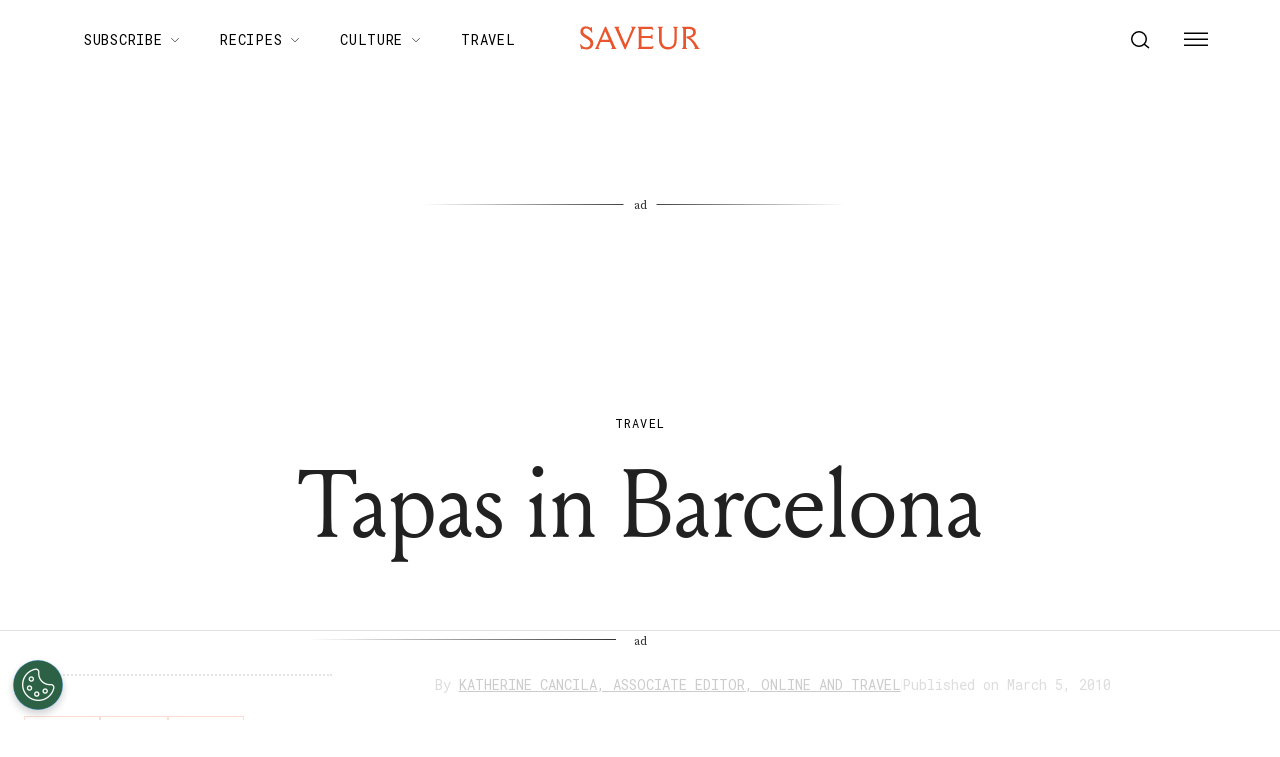

--- FILE ---
content_type: application/javascript; charset=UTF-8
request_url: https://www.saveur.com/_next/static/chunks/7194.a382ba9e2d1565ea.js
body_size: 609
content:
"use strict";(self.webpackChunk_N_E=self.webpackChunk_N_E||[]).push([[7194],{97194:function(e,t,i){i.r(t);var n=i(85893),o=i(87357),a=i(53156),l=i(15861);i(67294);var r=i(59471),s=i(22494),d=i(47018),c=i(3106);let x=e=>{var t,i,x;let{category:m,excerpt:h,image:p,title:u}=e,g=null==p?void 0:null===(t=p.mediaAdditionalData)||void 0===t?void 0:null===(i=t.mediaCredit)||void 0===i?void 0:i.mcName;return(0,n.jsx)(o.Z,{component:"header","data-og-area":d.Z.article.header,mb:5,overflow:"hidden",position:"relative",sx:{pb:{xs:3,md:5,lg:8}},children:(0,n.jsxs)(a.Z,{maxWidth:"xl",children:[!!(p&&(null==p?void 0:p.sourceUrl))&&(0,n.jsxs)(o.Z,{component:"figure",sx:{mt:0,mx:-3,mb:5},children:[(0,n.jsx)(o.Z,{sx:{width:"100%",aspectRatio:"16/9",position:"relative"},children:(0,n.jsx)(s.Z,{image:{alt:p.altText||void 0,src:p.sourceUrl,style:{objectFit:"cover",objectPosition:"center",position:"absolute",inset:0,maxHeight:"100%",width:"100%",marginLeft:"auto",marginRight:"auto",maxWidth:"100%"},loading:"eager"},sizes:{320:320,480:480,640:640,900:900,1200:1200,1440:1440}})}),g&&(0,n.jsx)(l.Z,{component:"figcaption",dangerouslySetInnerHTML:{__html:"".concat(g.toUpperCase())},sx:{px:{xs:2,md:3},py:1.5,textAlign:"right",width:"100%","& p":{m:0}},variant:"caption"})]}),(0,n.jsx)(o.Z,{sx:{textAlign:"center",display:"flex",justifyContent:"center"},children:(0,n.jsxs)(o.Z,{sx:{width:{lg:"66.66%"}},children:[m&&(0,n.jsx)(r.Z,{href:m.uri||"#",passHref:!0,children:(0,n.jsx)(l.Z,{color:"licorice.main",component:"a",fontSize:"0.75rem",fontWeight:"400",sx:{textDecoration:"none",marginBottom:"20px",lineHeight:"0.75rem",display:"inline-block"},variant:"button",children:null!==(x=m.name)&&void 0!==x?x:""})}),(0,n.jsx)(c.Z,{mb:2,title:u}),!!h&&(0,n.jsx)(l.Z,{component:"p",sx:{mt:{xs:2,lg:5}},variant:"deck",children:h})]})})]})})};t.default=x}}]);